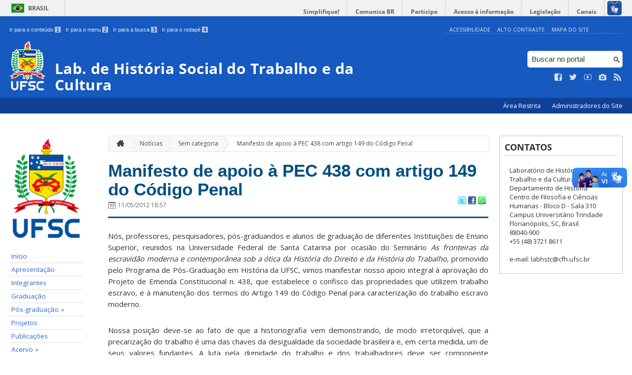

--- FILE ---
content_type: text/html; charset=UTF-8
request_url: https://labhstc.ufsc.br/archives/469
body_size: 9630
content:
<!DOCTYPE html>
<head>
    <meta http-equiv="Content-Type" content="text/html; charset=UTF-8" />
    <meta http-equiv="X-UA-Compatible" content="chrome=1" />
    <meta name="viewport" content="width=device-width, minimum-scale=1.0, initial-scale=1.0, maximum-scale=1.0, user-scalable=no" />
    <meta name="robots" content="index,follow" />
    <meta name="author" content="SeTIC-UFSC" />
    <meta name="generator" content="WordPress 4.7.31" />
    <meta name="description" content="" />
    <meta name="copyright" content="Universidade Federal de Santa Catarina" />
    <meta name="Keywords" content="universidade, federal, santa, catarina, a universidade, faculdade, estudantes, faculdade, ensino superior, licenciatura, mestrado, doutorado, pós-graduações, bolsas, candidatura ao ensino superior" />

    <title>Lab. de História Social do Trabalho e da Cultura</title>        

    <link rel="stylesheet" type="text/css" href="https://labhstc.ufsc.br/wp-content/themes/brasilGovInterno/css/reset.css?ver=1768915243" />
    <link rel="stylesheet" type="text/css" href="https://labhstc.ufsc.br/wp-content/themes/brasilGovInterno/css/style.css?ver=1768915243" />
    <link rel="alternate stylesheet" type="text/css" href="https://labhstc.ufsc.br/wp-content/themes/brasilGovInterno/css/high.css?ver=1768915243" title="high" disabled="disabled" />
            <link rel="shortcut icon" type="image/x-icon" href="https://labhstc.ufsc.br/wp-content/themes/brasilGovInterno/img/favicon.ico?ver=1768915243"/>
        <link href='https://fonts.googleapis.com/css?family=Open+Sans:700,400' rel='stylesheet' type='text/css'>
    <script src="https://labhstc.ufsc.br/wp-content/themes/brasilGovInterno/js/modernizr-2.7.min.js?ver=1768915243"></script>
    <script src="https://labhstc.ufsc.br/wp-content/themes/brasilGovInterno/js/font-resizer.js?ver=1768915243"></script>           


    <link rel='dns-prefetch' href='//labhstc.ufsc.br' />
<link rel='dns-prefetch' href='//s.w.org' />
		<script type="text/javascript">
			window._wpemojiSettings = {"baseUrl":"https:\/\/s.w.org\/images\/core\/emoji\/2.2.1\/72x72\/","ext":".png","svgUrl":"https:\/\/s.w.org\/images\/core\/emoji\/2.2.1\/svg\/","svgExt":".svg","source":{"wpemoji":"https:\/\/labhstc.ufsc.br\/wp-includes\/js\/wp-emoji.js?ver=4.7.31","twemoji":"https:\/\/labhstc.ufsc.br\/wp-includes\/js\/twemoji.js?ver=4.7.31"}};
			( function( window, document, settings ) {
	var src, ready, ii, tests;

	/*
	 * Create a canvas element for testing native browser support
	 * of emoji.
	 */
	var canvas = document.createElement( 'canvas' );
	var context = canvas.getContext && canvas.getContext( '2d' );

	/**
	 * Detect if the browser supports rendering emoji or flag emoji. Flag emoji are a single glyph
	 * made of two characters, so some browsers (notably, Firefox OS X) don't support them.
	 *
	 * @since 4.2.0
	 *
	 * @param type {String} Whether to test for support of "flag" or "emoji4" emoji.
	 * @return {Boolean} True if the browser can render emoji, false if it cannot.
	 */
	function browserSupportsEmoji( type ) {
		var stringFromCharCode = String.fromCharCode,
			flag, flag2, technologist, technologist2;

		if ( ! context || ! context.fillText ) {
			return false;
		}

		// Cleanup from previous test.
		context.clearRect( 0, 0, canvas.width, canvas.height );

		/*
		 * Chrome on OS X added native emoji rendering in M41. Unfortunately,
		 * it doesn't work when the font is bolder than 500 weight. So, we
		 * check for bold rendering support to avoid invisible emoji in Chrome.
		 */
		context.textBaseline = 'top';
		context.font = '600 32px Arial';

		switch ( type ) {
			case 'flag':
				/*
				 * This works because the image will be one of three things:
				 * - Two empty squares, if the browser doesn't render emoji
				 * - Two squares with 'U' and 'N' in them, if the browser doesn't render flag emoji
				 * - The United Nations flag
				 *
				 * The first two will encode to small images (1-2KB data URLs), the third will encode
				 * to a larger image (4-5KB data URL).
				 */
				context.fillText( stringFromCharCode( 55356, 56826, 55356, 56819 ), 0, 0 );
				if ( canvas.toDataURL().length < 3000 ) {
					return false;
				}

				context.clearRect( 0, 0, canvas.width, canvas.height );

				/*
				 * Test for rainbow flag compatibility. As the rainbow flag was added out of sequence with
				 * the usual Unicode release cycle, some browsers support it, and some don't, even if their
				 * Unicode support is up to date.
				 *
				 * To test for support, we try to render it, and compare the rendering to how it would look if
				 * the browser doesn't render it correctly (white flag emoji + rainbow emoji).
				 */
				context.fillText( stringFromCharCode( 55356, 57331, 65039, 8205, 55356, 57096 ), 0, 0 );
				flag = canvas.toDataURL();

				context.clearRect( 0, 0, canvas.width, canvas.height );

				context.fillText( stringFromCharCode( 55356, 57331, 55356, 57096 ), 0, 0 );
				flag2 = canvas.toDataURL();

				return flag !== flag2;
			case 'emoji4':
				/*
				 * Emoji 4 has the best technologists. So does WordPress!
				 *
				 * To test for support, try to render a new emoji (woman technologist: medium skin tone),
				 * then compare it to how it would look if the browser doesn't render it correctly
				 * (woman technologist: medium skin tone + personal computer).
				 */
				context.fillText( stringFromCharCode( 55357, 56425, 55356, 57341, 8205, 55357, 56507), 0, 0 );
				technologist = canvas.toDataURL();

				context.clearRect( 0, 0, canvas.width, canvas.height );

				context.fillText( stringFromCharCode( 55357, 56425, 55356, 57341, 55357, 56507), 0, 0 );
				technologist2 = canvas.toDataURL();

				return technologist !== technologist2;
		}

		return false;
	}

	function addScript( src ) {
		var script = document.createElement( 'script' );

		script.src = src;
		script.defer = script.type = 'text/javascript';
		document.getElementsByTagName( 'head' )[0].appendChild( script );
	}

	tests = Array( 'flag', 'emoji4' );

	settings.supports = {
		everything: true,
		everythingExceptFlag: true
	};

	for( ii = 0; ii < tests.length; ii++ ) {
		settings.supports[ tests[ ii ] ] = browserSupportsEmoji( tests[ ii ] );

		settings.supports.everything = settings.supports.everything && settings.supports[ tests[ ii ] ];

		if ( 'flag' !== tests[ ii ] ) {
			settings.supports.everythingExceptFlag = settings.supports.everythingExceptFlag && settings.supports[ tests[ ii ] ];
		}
	}

	settings.supports.everythingExceptFlag = settings.supports.everythingExceptFlag && ! settings.supports.flag;

	settings.DOMReady = false;
	settings.readyCallback = function() {
		settings.DOMReady = true;
	};

	if ( ! settings.supports.everything ) {
		ready = function() {
			settings.readyCallback();
		};

		if ( document.addEventListener ) {
			document.addEventListener( 'DOMContentLoaded', ready, false );
			window.addEventListener( 'load', ready, false );
		} else {
			window.attachEvent( 'onload', ready );
			document.attachEvent( 'onreadystatechange', function() {
				if ( 'complete' === document.readyState ) {
					settings.readyCallback();
				}
			} );
		}

		src = settings.source || {};

		if ( src.concatemoji ) {
			addScript( src.concatemoji );
		} else if ( src.wpemoji && src.twemoji ) {
			addScript( src.twemoji );
			addScript( src.wpemoji );
		}
	}

} )( window, document, window._wpemojiSettings );
		</script>
		<style type="text/css">
img.wp-smiley,
img.emoji {
	display: inline !important;
	border: none !important;
	box-shadow: none !important;
	height: 1em !important;
	width: 1em !important;
	margin: 0 .07em !important;
	vertical-align: -0.1em !important;
	background: none !important;
	padding: 0 !important;
}
</style>
<link rel='stylesheet' id='dashicons-css'  href='https://labhstc.ufsc.br/wp-includes/css/dashicons.css?ver=4.7.31' type='text/css' media='all' />
<link rel='stylesheet' id='thickbox-css'  href='https://labhstc.ufsc.br/wp-includes/js/thickbox/thickbox.css?ver=4.7.31' type='text/css' media='all' />
<link rel='stylesheet' id='patrocinio-css'  href='https://labhstc.ufsc.br/wp-content/plugins/patrocinio/patrocinio.css?ver=4.7.31' type='text/css' media='all' />
<link rel='stylesheet' id='collapseomatic-css-css'  href='https://labhstc.ufsc.br/wp-content/mu-plugins/jquery-collapse-o-matic/style.css?ver=1.5.1' type='text/css' media='all' />
<link rel='stylesheet' id='contact-form-7-css'  href='https://labhstc.ufsc.br/wp-content/plugins/contact-form-7/includes/css/styles.css?ver=4.9.2' type='text/css' media='all' />
<link rel='stylesheet' id='sharity-style-css'  href='https://labhstc.ufsc.br/wp-content/plugins/email-sharity/style/sharity-style.css?ver=4.7.31' type='text/css' media='all' />
<link rel='stylesheet' id='auto-thickbox-css'  href='https://labhstc.ufsc.br/wp-content/plugins/auto-thickbox/css/styles-pre39.css?ver=20140420' type='text/css' media='all' />
<link rel='stylesheet' id='jquery-ui-smoothness-css'  href='https://labhstc.ufsc.br/wp-content/plugins/contact-form-7/includes/js/jquery-ui/themes/smoothness/jquery-ui.min.css?ver=1.11.4' type='text/css' media='screen' />
<link rel='stylesheet' id='slideshow-css3-css'  href='https://labhstc.ufsc.br/wp-content/themes/brasilGovInterno/js/pikachoose/styles/css3.css?ver=0.5' type='text/css' media='screen' />
<script type='text/javascript' src='https://labhstc.ufsc.br/wp-includes/js/jquery/jquery.js?ver=1.12.4'></script>
<script type='text/javascript' src='https://labhstc.ufsc.br/wp-includes/js/jquery/jquery-migrate.js?ver=1.4.1'></script>
<script type='text/javascript' src='https://labhstc.ufsc.br/wp-content/mu-plugins/jquery-collapse-o-matic/collapse.min.js?ver=1.3.5'></script>
<script type='text/javascript' src='https://labhstc.ufsc.br/wp-content/themes/brasilGovInterno/js/functions.js?ver=4.7.31'></script>
<script type='text/javascript' src='https://labhstc.ufsc.br/wp-content/themes/brasilGovInterno/js/ufsc.js?ver=4.7.31'></script>
<script type='text/javascript' src='https://labhstc.ufsc.br/wp-content/themes/brasilGovInterno/js/pikachoose/lib/jquery.pikachoose.js?ver=4.7.31'></script>
<script type='text/javascript' src='https://labhstc.ufsc.br/wp-content/themes/brasilGovInterno/js/pikachoose/lib/jquery.jcarousel.min.js?ver=4.7.31'></script>
<script type='text/javascript' src='https://labhstc.ufsc.br/wp-content/plugins/email-sharity/js/sharity.js?ver=4.7.31'></script>
<script type='text/javascript' src='https://labhstc.ufsc.br/wp-content/plugins/email-sharity/fancybox/source/jquery.fancybox.pack.js?v=2.1.4&#038;ver=4.7.31'></script>
<link rel='https://api.w.org/' href='https://labhstc.ufsc.br/wp-json/' />
<link rel='shortlink' href='https://labhstc.ufsc.br/?p=469' />
<link rel="alternate" type="application/json+oembed" href="https://labhstc.ufsc.br/wp-json/oembed/1.0/embed?url=https%3A%2F%2Flabhstc.ufsc.br%2Farchives%2F469" />
<link rel="alternate" type="text/xml+oembed" href="https://labhstc.ufsc.br/wp-json/oembed/1.0/embed?url=https%3A%2F%2Flabhstc.ufsc.br%2Farchives%2F469&#038;format=xml" />
 
    <link href="/wp-content/mu-plugins/videojs/video-js.min.css" rel="stylesheet" />
    <script src="/wp-content/mu-plugins/videojs/video.min.js" type="text/javascript"></script>
   <script type="text/javascript">
    _V_.options.flash.swf = "/wp-content/mu-plugins/videojs/video-js.swf";
  </script>

    
<script type='text/javascript'>
/* <![CDATA[ */
var thickboxL10n = {"next":"Próximo &gt;","prev":"&lt; Anterior","image":"Imagem","of":"de","close":"Fechar","loadingAnimation":"https:\/\/labhstc.ufsc.br\/wp-content\/plugins\/auto-thickbox\/images\/loadingAnimation.gif"};
try{convertEntities(thickboxL10n);}catch(e){};;
/* ]]> */
</script>
</head>
<div id="barra-brasil">
    <div id="barra-brasil">
        <div id="wrapper-barra-brasil">
            <script src="https://labhstc.ufsc.br/wp-content/themes/brasilGovInterno/js/barra.js?ver=1768915243" type="text/javascript"></script>
        </div>
    </div>
</div>

<div id="wrapper">
    <header id="header">
            <div id="header_grid" class="grid">
            <div>
                <ul id="shortcuts" class="hide_mobile">
                    <li><a accesskey="1" href="#conteudo">Ir para o conteúdo <span>1</span></a></li>
                    <li><a accesskey="2" href="#menu">Ir para o menu <span>2</span></a></li>
                    <li><a accesskey="3" href="#busca">Ir para a busca <span>3</span></a></li>
                    <li><a accesskey="4" href="#rodape">Ir para o rodapé <span>4</span></a></li>
                </ul>
                <ul id="topbar">
                    <li><a accesskey="7" href="http://ufsc.br/acessibilidade/">Acessibilidade</a></li>
                    <li><a accesskey="8" href="#" id="contrast">Alto Contraste</a></li>
                    <li><a accesskey="9" href="/mapa-do-site">Mapa do Site</a></li>
                </ul>
                <div id="logo">
                    <a href="https://labhstc.ufsc.br" accesskey="0" id="portal-logo">
                        <img id="brasaoUfsc_Header" src="https://labhstc.ufsc.br/wp-content/themes/brasilGovInterno/img/brasao_site_ufsc.svg?ver=1768915243" alt="Brasão da UFSC: A parte central do brasão é composta por uma flâmula. Ela é azul na porção superior e amarela na inferior. Sobre o azul, à esquerda, cinco estrelas brancas formam o cruzeiro do sul; à direita, uma faixa branca tem o texto escrito em vermelho: ars et scientia. Centralizada na parte amarela, há uma roda dentada vermelha quebrada na seção inferior. Duas folhas verdes de palma estão encaixadas no eixo da roda. Uma folha pende para o lado direito e a outra para o lado esquerdo. Atrás da flâmula há uma tocha amarela, da qual enxergamos os extremos: acima, com o fogo desenhado em vermelho, e abaixo, a parte inferior do bastão. Do lado esquerdo da flâmula, há um ramo verde de carvalho e do lado direito um ramo verde de louro. A parte inferior do brasão é composta por uma faixa estreita vermelha, escrito em branco: Universidade Federal de Santa Catarina. Abaixo da faixa, escrito em fonte maiúscula azul: UFSC."/>
                        <h1>Lab. de História Social do Trabalho e da Cultura</h1>
                    </a>
                </div>
                <form action="/" method="get" name="busca">
                    <input type="text" placeholder="Buscar no portal" id="s" name="s"/>
                    <input type="submit" id="submit" value="" />
                </form>
                <ul id="social" class="hide_mobile">
                    <li><a href="https://pt-br.facebook.com/UniversidadeUFSC" title="Curta no Facebook" class="icon-facebook"></a></li>
                    <li><a href="https://twitter.com/ufsc" title="Siga no Twitter" class="icon-twitter"></a></li>
                    <li><a href="https://www.youtube.com/user/tvufsc" title="Vídeos no Youtube" class="icon-youtube"></a></li>
                    <li><a href="https://www.instagram.com/universidadeufsc" title="Veja no Instagram" class="icon-camera"></a></li>
                    <li><a href="/feed" title="Assine as atualizações via RSS" class="icon-feed"></a></li>
                </ul>
            </div>
        </div>

        
        <div id="menu-nav">
            <ul>
                <li id="menu-link-nav-acessoRestrito">
                    <a href="http://labhstc.paginas.ufsc.br//wp-admin">
                        Área Restrita                    </a>
                    <a href="/?administradores" class="thickbox" title="Lista de Administradores deste Site">
                        Administradores do Site                    </a>
                </li>
            </ul>
            <a href="#dropmenu" class="menu-link"><span aria-hidden="true" class="icon-menu"></span> Menu</a>
                    </div>
    </header>
    <section id="home" class="grid section group clearfix ">










                
<section id="home" class="section group clearfix">  

    <div id="sidebar_left" name="menu">
    <div id="menu_secundario_logo" class="hide_mobile">
                <a id="atalho-navegacao" href="https://labhstc.ufsc.br">
            <img src="https://labhstc.ufsc.br/wp-content/themes/brasilGovInterno/img/brasao_default.png" alt="Menu de Navegação"/>
        </a>
    </div>

    <ul role='navigation'>
        <li>
            <dl id='margin_space'>
                <div class="pagenav"><ul><li ><a href="https://labhstc.ufsc.br" title="Início">Início</a></li><li class="page-123"><a href="https://labhstc.ufsc.br/">Apresentação</a></li><li class="page-6"><a href="https://labhstc.ufsc.br/integrantes">Integrantes</a></li><li class="page-36"><a href="https://labhstc.ufsc.br/graduacao">Graduação</a></li><li class="page-38 _has_children"><a href="https://labhstc.ufsc.br/pos-graduacao">Pós-graduação &raquo;</a><ul><li class="page-106"><a href="https://labhstc.ufsc.br/pos-graduacao/disciplinas-de-pos-graduacao">Disciplinas de Pós-Graduação</a></li><li class="page-109"><a href="https://labhstc.ufsc.br/pos-graduacao/egressos">Egressos</a></li></ul></li><li class="page-9"><a href="https://labhstc.ufsc.br/projetos">Projetos</a></li><li class="page-25"><a href="https://labhstc.ufsc.br/publicacoes">Publicações</a></li><li class="page-295 _has_children"><a href="https://labhstc.ufsc.br/acervo">Acervo &raquo;</a><ul><li class="page-300"><a href="https://labhstc.ufsc.br/acervo/acervo-fisico">Acervo físico</a></li><li class="page-297 _has_children"><a href="https://labhstc.ufsc.br/acervo/acervo-eletronico">Acervo eletrônico &raquo;</a><ul><li class="page-677"><a href="https://labhstc.ufsc.br/acervo/acervo-eletronico/historias-do-trabalho-no-sul-global">Histórias do trabalho no sul global</a></li><li class="page-555"><a href="https://labhstc.ufsc.br/acervo/acervo-eletronico/i-jornada">I Jornada Nacional de História do Trabalho</a></li><li class="page-592"><a href="https://labhstc.ufsc.br/acervo/acervo-eletronico/ii-jornada-nacional-de-historia-do-trabalho-3">II Jornada Nacional de História do Trabalho.</a></li></ul></li></ul></li><li class="page-293 _has_children"><a href="https://labhstc.ufsc.br/eventos">Eventos &raquo;</a><ul><li class="page-1104"><a href="https://labhstc.ufsc.br/eventos/60-anos-de-1964-nem-esquecimento-nem-anistia">60 anos de 1964: nem esquecimento, nem anistia</a></li><li class="page-502"><a href="https://labhstc.ufsc.br/eventos/historias-do-trabalho-no-sul-global">Histórias do Trabalho no Sul Global</a></li><li class="page-1018"><a href="https://labhstc.ufsc.br/eventos/revisitar-laguna">Revisitar Laguna: O Sul do Brasil na História Atlântica</a></li><li class="page-753"><a href="https://labhstc.ufsc.br/eventos/vi-encontro-escravidao-e-liberdade-no-brasil-meridional">VI Encontro &#8220;Escravidão e Liberdade no Brasil Meridional&#8221;</a></li></ul></li><li class="page-269 current page_parent"><a href="https://labhstc.ufsc.br/noticias">Notícias</a></li><li class="page-41 _has_children"><a href="https://labhstc.ufsc.br/links">Links &raquo;</a><ul><li class="page-414"><a href="https://labhstc.ufsc.br/links/links-para-historia-do-brasil-imperio">Links para História do Brasil Império</a></li></ul></li></ul></div>
            </dl>
        </li>
    </ul>
    </div>
<script>
    "use strict";
    var menus = document.querySelectorAll(".widget_nav_menu > li");
    for(var i = 0; i < menus.length; i++) {
        if(menus[i].children.length == 1) {
            menus[i].remove();
        }
    }
</script>
    <div class="col">
    	<section id="content">

    
        <ul id="breadcrumbs" class="hide_mobile"><li><a href="https://labhstc.ufsc.br" title="Ir para a página inicial" class="home"><span aria-hidden="true" class="icon-home"></span></a></li><li><a href="/noticias">Notícias</a></li><li><a href="https://labhstc.ufsc.br/archives/category/sem-categoria">Sem categoria</a>&raquo;</li><li><a href="https://labhstc.ufsc.br/archives/469" class="current">Manifesto de apoio à PEC 438 com artigo 149 do Código Penal</a></li></ul>
        
            <article class="post" id="post-469">
                <h2><a href="https://labhstc.ufsc.br/archives/469">Manifesto de apoio à PEC 438 com artigo 149 do Código Penal</a></h2>

                <div class="meta_header clearfix">
                                            <span aria-hidden="true" class="icon-calendar"></span><span class="date" title="14 anos atrás">11/05/2012 18:57</span>
                                        <span class="pu-share">
                        
                        <a href="http://twitter.com/home?status=Manifesto de apoio à PEC 438 com artigo 149 do Código Penal - https://labhstc.ufsc.br/archives/469" title="Compartilhar no Twitter">
                        <img src='/wp-content/themes/brasilGovInterno/img/twitter.png'></a>

                        <a href="http://www.facebook.com/sharer.php?u=https://labhstc.ufsc.br/archives/469&t=Manifesto de apoio à PEC 438 com artigo 149 do Código Penal" title="Compartilhar no Facebook" >
                        <img src='/wp-content/themes/brasilGovInterno/img/facebook.png'></a>

                        <a href="whatsapp://send?text=Manifesto de apoio à PEC 438 com artigo 149 do Código Penalhttps://labhstc.ufsc.br/archives/469" title="Compartilhar no WhatsApp" >
                        <img src='/wp-content/themes/brasilGovInterno/img/whatsapp.png'></a>
                    </span>
                </div>

                <div class="content clearfix">

                    <p align="JUSTIFY">Nós, professores, pesquisadores, pós-graduandos e alunos de graduação de diferentes Instituições de Ensino Superior, reunidos na Universidade Federal de Santa Catarina por ocasião do Seminário <em>As fronteiras da escravidão moderna e contemporânea sob a ótica da História do Direito e da História do Trabalho, </em>promovido pelo Programa de Pós-Graduação em História da UFSC, vimos manifestar nosso apoio integral à aprovação do Projeto de Emenda Constitucional n. 438, que estabelece o confisco das propriedades que utilizem trabalho escravo, e à manutenção dos termos do Artigo 149 do Código Penal para caracterização do trabalho escravo moderno.</p>
<p align="JUSTIFY">Nossa posição deve-se ao fato de que a historiografia vem demonstrando, de modo irretorquível, que a precarização do trabalho é uma das chaves da desigualdade da sociedade brasileira e, em certa medida, um de seus valores fundantes. A luta pela dignidade do trabalho e dos trabalhadores deve ser componente indispensável na construção da cidadania. Nós, historiadores, não podemos silenciar diante das evidentes continuidades com o longevo passado escravista deste país onde os processos de acumulação de fortuna se assentaram solidamente na exploração do trabalho de índios e de escravos africanos de Norte a Sul.</p>
<p align="JUSTIFY">No tempo presente, o trabalho em condições análogas à escravidão é uma realidade incontestável e inclui jornadas exaustivas, condições degradantes e humilhantes de trabalho e restrições à mobilidade. Os dados demonstram que não há setor da economia brasileira, por mais dinâmico que se apresente, infenso a este fenômeno contemporâneo.</p>
<p align="JUSTIFY">A mutilação, incapacitação e a morte de milhares de trabalhadores por todo o Brasil torna o silêncio inaceitável, especialmente se vier daqueles que têm a tarefa de não deixar esquecer; nem mesmo as memórias mais incômodas.</p>
<p align="JUSTIFY">Florianópolis 11 de maio de 2012.</p>
<p align="JUSTIFY"><span style="text-decoration: underline">Trabalho Escravo. Vamos abolir de vez essa vergonha.</span></p>                                    </div>
                                                            <div class="meta_footer clearfix">
                        <span aria-hidden="true" class="icon-folder"></span> <a href="https://labhstc.ufsc.br/archives/category/sem-categoria" rel="category tag">Sem categoria</a>                        
                                </div>
                
            </article>

                                            

                            <!-- <p>Comentários fechados.</p> -->

    

                
    
        
    
        </article>

</section>
    </div>

    <div id="sidebar_right">
    <ul id='pu-contatos' class="last">
        <li><h2>Contatos</h2>
            <p>
                Laboratório de História Social do Trabalho e da Cultura<br />
Departamento de História<br />
Centro de Filosofia e Ciências Humanas - Bloco D - Sala 310<br />
Campus Universitário Trindade<br />
Florianópolis, SC, Brasil<br />
88040-900<br />
+55 (48) 3721 8611<br />
<br />
e-mail: labhstc@cfh.ufsc.br            </p>
        </li>
    </ul>

</div>

</section>

<footer id="footer" class="clearfix" name="footer">
    <section id="rodape">
        <script defer="defer" src="//barra.brasil.gov.br/barra.js" type="text/javascript"></script>
        <div id="footer_links" class="grid clearfix" name="footer_links">
                    <div id="sponsors">
                    <dl>
                <dt>
                    <a href="http://setic.ufsc.br" target="_blank"><img src="https://labhstc.ufsc.br/wp-content/plugins/patrocinio/setic_ufsc.png"  alt="SeTIC" /></a>
                </dt>
                <dd></dd>
            </dl>
            <dl>
                <dt>
                    <a href="http://paginas.ufsc.br" target="_blank"><img src="https://labhstc.ufsc.br/wp-content/plugins/patrocinio/pag_ufsc.png" alt="Páginas UFSC" /></a>
                </dt>
                <dd></dd>
            </dl>
                </div>
                </div>
        <div id="footer-brasil"></div>
    </section>
</footer>

<div class="extra-footer">
    <ul>
        <li> Desenvolvido com o CMS de código aberto <a href="https://br.wordpress.org/.org">Wordpress</a></li>
        <li class="last-update">Última atualização do site foi em 26 de maio 2025 - 12:50:40</li>
    </ul>
</div>

<!-- Google tag (gtag.js) -->
<script async src='https://www.googletagmanager.com/gtag/js?id=G-2LJ98VTMN0'></script>
<script>
  window.dataLayer = window.dataLayer || [];
  function gtag(){dataLayer.push(arguments);}
  gtag('js', new Date());

  gtag('config', 'G-2LJ98VTMN0');
</script>

<script src='https://google-analytics.com/ga.js'></script>
<script type='text/javascript'>
var pageTracker2 = _gat._getTracker('');
pageTracker2._initData();
pageTracker2._trackPageview();
</script><script type='text/javascript' src='https://labhstc.ufsc.br/wp-content/plugins/auto-thickbox/js/auto-thickbox.min.js?ver=20150514'></script>
<script type='text/javascript' src='https://labhstc.ufsc.br/wp-includes/js/jquery/ui/core.min.js?ver=1.11.4'></script>
<script type='text/javascript'>
/* <![CDATA[ */
var wpcf7 = {"apiSettings":{"root":"https:\/\/labhstc.ufsc.br\/wp-json\/contact-form-7\/v1","namespace":"contact-form-7\/v1"},"recaptcha":{"messages":{"empty":"Verifique se voc\u00ea n\u00e3o \u00e9 um rob\u00f4."}},"jqueryUi":"1"};
/* ]]> */
</script>
<script type='text/javascript' src='https://labhstc.ufsc.br/wp-content/plugins/contact-form-7/includes/js/scripts.js?ver=4.9.2'></script>
<script type='text/javascript' src='https://labhstc.ufsc.br/wp-includes/js/jquery/ui/datepicker.min.js?ver=1.11.4'></script>
<script type='text/javascript'>
jQuery(document).ready(function(jQuery){jQuery.datepicker.setDefaults({"closeText":"Fechar","currentText":"Hoje","monthNames":["janeiro","fevereiro","mar\u00e7o","abril","maio","junho","julho","agosto","setembro","outubro","novembro","dezembro"],"monthNamesShort":["jan","fev","mar","abr","maio","jun","jul","ago","set","out","nov","dez"],"nextText":"Pr\u00f3ximo","prevText":"Anterior","dayNames":["domingo","segunda-feira","ter\u00e7a-feira","quarta-feira","quinta-feira","sexta-feira","s\u00e1bado"],"dayNamesShort":["dom","seg","ter","qua","qui","sex","s\u00e1b"],"dayNamesMin":["D","S","T","Q","Q","S","S"],"dateFormat":"d \\dd\\e MM \\dd\\e yy","firstDay":1,"isRTL":false});});
</script>
<script type='text/javascript' src='https://labhstc.ufsc.br/wp-includes/js/jquery/ui/widget.min.js?ver=1.11.4'></script>
<script type='text/javascript' src='https://labhstc.ufsc.br/wp-includes/js/jquery/ui/button.min.js?ver=1.11.4'></script>
<script type='text/javascript' src='https://labhstc.ufsc.br/wp-includes/js/jquery/ui/spinner.min.js?ver=1.11.4'></script>
<script type='text/javascript' src='https://labhstc.ufsc.br/wp-includes/js/wp-embed.js?ver=4.7.31'></script>
